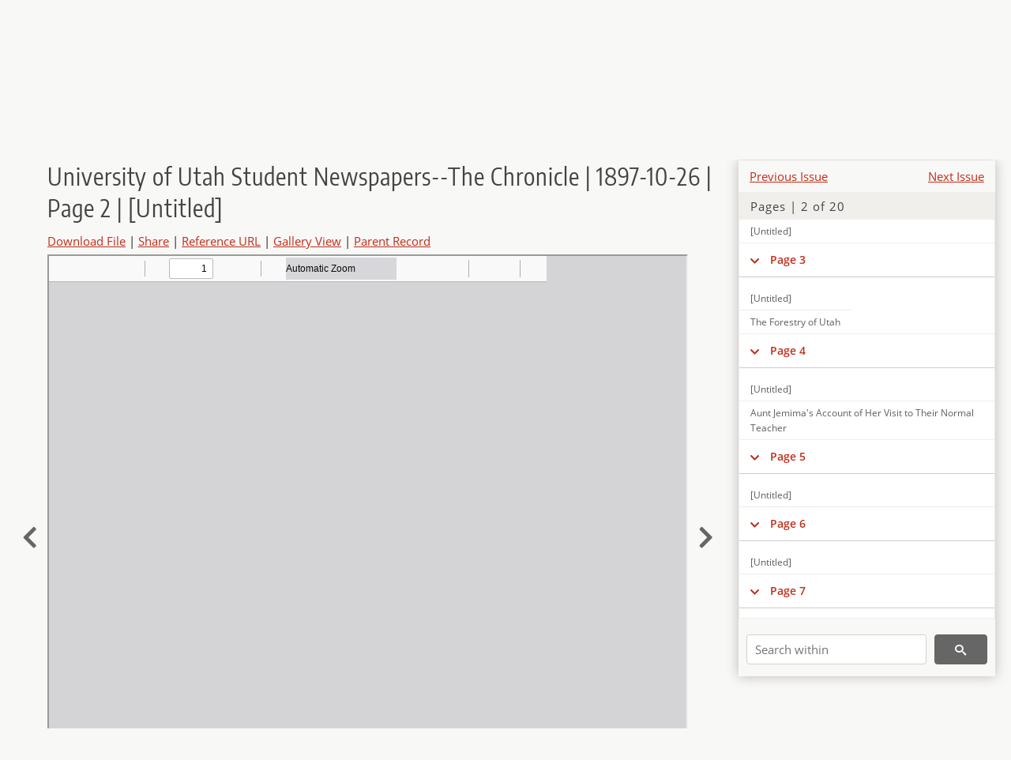

--- FILE ---
content_type: text/html; charset=UTF-8
request_url: https://newspapers.lib.utah.edu/details?id=436146
body_size: 5326
content:
<!doctype html>
<html lang="en">
	<head>
		<meta charset="utf-8">
		<meta name="viewport" content="width=device-width, initial-scale=1, shrink-to-fit=no">
		<title>University of Utah Student Newspapers--The Chronicle | 1897-10-26 | Page 2 | [Untitled] |  | Utah Digital Newspapers</title>
		<meta property="og:image" content="https://newspapers.lib.utah.edu/thumb?id=436146" />
		<meta property="og:title" content="University of Utah Student Newspapers--The Chronicle | 1897-10-26 | Page 2 | [Untitled]" />
		<meta property="og:type" content="article" />
		<meta property="og:url" content="https://newspapers.lib.utah.edu/details?id=436146" />
		<link rel="shortcut icon" type="image/png" href="/favicon.png" />
		<link rel="stylesheet" type="text/css" href="/css/normalize.min.css?v=1">
		<link rel="stylesheet" type="text/css" href="/css/skeleton.min.css?v=1">
		<link rel="stylesheet" type="text/css" href="/css/icons.css?v=2">
		<link rel="stylesheet" type="text/css" href="/css/main.css?v=45">
		<link rel="stylesheet" type="text/css" href="/css/imagezoom.css?v=3">
		<link rel="stylesheet" type="text/css" href="/css/carousel.css?v=2">
		<link rel="stylesheet" type="text/css" href="/css/fonts.css?v=1">
		<link rel='stylesheet' type='text/css' href='/themes/udn/custom.css?v=1'>
<script src='/js/main.js?v=9'></script><script src='/js/details.js?v=1'></script>
		<script>
			var _paq = window._paq = window._paq || [];
			_paq.push(['setCustomDimension', 1, 'University of Utah Student Newspapers--The Chronicle']);
			_paq.push(['setCustomDimension', 2, '436146']);
			_paq.push(["setDocumentTitle", document.domain + "/" + document.title]);
			_paq.push(['setDownloadClasses', 'download']);
			_paq.push(['trackPageView']);
			_paq.push(['enableLinkTracking']);
			(function() {
				var u="https://analytics.lib.utah.edu/";
				_paq.push(['setTrackerUrl', u+'matomo.php']);
				_paq.push(['setSiteId', '30']);
				var d=document, g=d.createElement('script'), s=d.getElementsByTagName('script')[0];
				g.async=true; g.defer=true; g.src=u+'matomo.js'; s.parentNode.insertBefore(g,s);
			})();

		</script>
		<noscript><p><img src="https://analytics.lib.utah.edu/matomo.php?idsite=30&amp;rec=1" style="border:0;" alt="" /></p></noscript>
		<script>log_stat({record_id:"436146",record_ie:"436123",record_setname:"University of Utah Student Newspapers--The Chronicle",record_title:"University of Utah Student Newspapers--The Chronicle | 1897-10-26 | Page 2 | [Untitled]",record_creator:"",type:"1",});</script>
	</head>
	<body>
		<div class="header">
			<div class="nav">
				<div class="container-fluid">
					<ul class="main-nav">
<li><a href="/" >Home</a></li><li><a href="/browse" >Browse</a></li><li><a href="https://forms.lib.utah.edu/udn-contacts/" target="_blank">Contact Us</a></li><li><a href="https://lib.utah.edu/services/digital-library/index.php#tab7" target="_blank">Harmful Language Statement</a></li><li class="link_right"><a href="/login">Log in</a></li>					</ul>
				</div>
			</div>
		</div>
		<div class="main-header">
			<div class="container-fluid">
				<div>

	<div class='collection-wrap'>
		<a href='/' class='collection-logo'><img src='/themes/udn/title_black.svg' alt='logo'/></a>
		<span class='collection-name udn'><a class="title_link" href="/search?facet_paper=%22University+of+Utah+Student+Newspapers--The+Chronicle%22&facet_type=%22issue%22">University of Utah Student Newspapers--The Chronicle</a></span>
	</div>
				</div>
			</div>
		</div>
		<form action="/search" id="form_search" method="GET">
		<script>
		var search_defaults = {
			page       : 1,
			gallery    : 0,
			embargoed  : 0,
			q          : "",
			sq         : "",
			year_start : "",
			year_end   : "",
			rows       : 25,
			sort       : "date_tdt asc,parent_i asc,page_i asc,article_title_t asc",
			fd         : "paper_t,date_tdt,page_i,article_title_t,type_t",
		};
		</script>
		<script src="/js/search.js?v=11"></script>
		<div class="main-search">
			<div class="container-fluid">
<div class='main-search-input'><input id='search_box' type='text' name='q' placeholder='Search' value=''/><input type='hidden' name='sq' value=''/><input type='hidden' name='fd' value='paper_t,date_tdt,page_i,article_title_t,type_t'/><input type='hidden' name='rows' value='25'/><input type='hidden' name='sort' value='date_tdt asc,parent_i asc,page_i asc,article_title_t asc'/><input type='hidden' name='page' value='1'/><input type='hidden' name='gallery' value='0'/><input type='hidden' name='embargoed' value='0'/><input type='hidden' name='year_start' value=''/><input type='hidden' name='year_end' value=''/><button type='submit' class='submit-btn' title='Search' onclick='return before_search()'><i class='icon-search'></i></button><span class='advanced_search'><a href='/search/advanced'>Advanced Search</a></span></div>			</div>
		</div>
		</form>
<div class='container-fluid'><div class='page record'><div id='contents'><div style='height: 40px'><div class='previous-issue'><a href='/details?id=436060'>Previous Issue</a></div><div class='next-issue'><a href='/details?id=436189'>Next Issue</a></div></div>
		<div class='panel panel-default contents-filter'>
			<h5 class='panel-title contents-header'>Pages | 2 of 20</h5>
			<div id='scroll-overflow'>
				<ul class='facet-values'>
	<li class='facet-label bigger'><a class='expand-icon' href='#' onclick="toggle_child(this, 'children_436124'); return false;"><i class='icon-chevron-down'></i></a><a id='t_436124' class='page-number' href='/details?id=436124'>Page 1</a></li><li><div id='children_436124'><ul><li><span class='facet-label indent'><a id='t_436144' href='/details?id=436144'>[Untitled]</a></span></li></ul></div></li><li class='facet-label bigger'><a class='expand-icon' href='#' onclick="toggle_child(this, 'children_436125'); return false;"><i class='icon-chevron-down'></i></a><a id='t_436125' class='page-number' href='/details?id=436125'>Page 2</a></li><li><div id='children_436125'><ul><li><span class='facet-label indent'><a id='t_436145' href='/details?id=436145'>[Untitled]</a></span></li><li><span class='facet-label indent'><a id='t_436146' href='/details?id=436146'>[Untitled]</a></span></li></ul></div></li><li class='facet-label bigger'><a class='expand-icon' href='#' onclick="toggle_child(this, 'children_436126'); return false;"><i class='icon-chevron-down'></i></a><a id='t_436126' class='page-number' href='/details?id=436126'>Page 3</a></li><li><div id='children_436126'><ul><li><span class='facet-label indent'><a id='t_436147' href='/details?id=436147'>[Untitled]</a></span></li><li><span class='facet-label indent'><a id='t_436148' href='/details?id=436148'>The Forestry of Utah</a></span></li></ul></div></li><li class='facet-label bigger'><a class='expand-icon' href='#' onclick="toggle_child(this, 'children_436127'); return false;"><i class='icon-chevron-down'></i></a><a id='t_436127' class='page-number' href='/details?id=436127'>Page 4</a></li><li><div id='children_436127'><ul><li><span class='facet-label indent'><a id='t_436149' href='/details?id=436149'>[Untitled]</a></span></li><li><span class='facet-label indent'><a id='t_436150' href='/details?id=436150'>Aunt Jemima's Account of Her Visit to Their Normal Teacher</a></span></li></ul></div></li><li class='facet-label bigger'><a class='expand-icon' href='#' onclick="toggle_child(this, 'children_436128'); return false;"><i class='icon-chevron-down'></i></a><a id='t_436128' class='page-number' href='/details?id=436128'>Page 5</a></li><li><div id='children_436128'><ul><li><span class='facet-label indent'><a id='t_436151' href='/details?id=436151'>[Untitled]</a></span></li></ul></div></li><li class='facet-label bigger'><a class='expand-icon' href='#' onclick="toggle_child(this, 'children_436129'); return false;"><i class='icon-chevron-down'></i></a><a id='t_436129' class='page-number' href='/details?id=436129'>Page 6</a></li><li><div id='children_436129'><ul><li><span class='facet-label indent'><a id='t_436152' href='/details?id=436152'>[Untitled]</a></span></li></ul></div></li><li class='facet-label bigger'><a class='expand-icon' href='#' onclick="toggle_child(this, 'children_436130'); return false;"><i class='icon-chevron-down'></i></a><a id='t_436130' class='page-number' href='/details?id=436130'>Page 7</a></li><li><div id='children_436130'><ul><li><span class='facet-label indent'><a id='t_436153' href='/details?id=436153'>[Untitled]</a></span></li><li><span class='facet-label indent'><a id='t_436154' href='/details?id=436154'>Girls Have Patriotism</a></span></li><li><span class='facet-label indent'><a id='t_436155' href='/details?id=436155'>Local News</a></span></li></ul></div></li><li class='facet-label bigger'><a class='expand-icon' href='#' onclick="toggle_child(this, 'children_436131'); return false;"><i class='icon-chevron-down'></i></a><a id='t_436131' class='page-number' href='/details?id=436131'>Page 8</a></li><li><div id='children_436131'><ul><li><span class='facet-label indent'><a id='t_436156' href='/details?id=436156'>[Untitled]</a></span></li><li><span class='facet-label indent'><a id='t_436157' href='/details?id=436157'>Local News</a></span></li><li><span class='facet-label indent'><a id='t_436158' href='/details?id=436158'>Local News</a></span></li><li><span class='facet-label indent'><a id='t_436159' href='/details?id=436159'>Local News</a></span></li><li><span class='facet-label indent'><a id='t_436160' href='/details?id=436160'>Local News</a></span></li><li><span class='facet-label indent'><a id='t_436161' href='/details?id=436161'>Local News</a></span></li><li><span class='facet-label indent'><a id='t_436162' href='/details?id=436162'>Local News</a></span></li><li><span class='facet-label indent'><a id='t_436163' href='/details?id=436163'>Local News</a></span></li></ul></div></li><li class='facet-label bigger'><a class='expand-icon' href='#' onclick="toggle_child(this, 'children_436132'); return false;"><i class='icon-chevron-down'></i></a><a id='t_436132' class='page-number' href='/details?id=436132'>Page 9</a></li><li><div id='children_436132'><ul><li><span class='facet-label indent'><a id='t_436164' href='/details?id=436164'>[Untitled]</a></span></li><li><span class='facet-label indent'><a id='t_436165' href='/details?id=436165'>Local News</a></span></li><li><span class='facet-label indent'><a id='t_436166' href='/details?id=436166'>Local News</a></span></li><li><span class='facet-label indent'><a id='t_436167' href='/details?id=436167'>Local News</a></span></li><li><span class='facet-label indent'><a id='t_436168' href='/details?id=436168'>Local News</a></span></li><li><span class='facet-label indent'><a id='t_436169' href='/details?id=436169'>Local News</a></span></li></ul></div></li><li class='facet-label bigger'><a class='expand-icon' href='#' onclick="toggle_child(this, 'children_436133'); return false;"><i class='icon-chevron-down'></i></a><a id='t_436133' class='page-number' href='/details?id=436133'>Page 10</a></li><li><div id='children_436133'><ul><li><span class='facet-label indent'><a id='t_436170' href='/details?id=436170'>[Untitled]</a></span></li><li><span class='facet-label indent'><a id='t_436171' href='/details?id=436171'>Olla-Podrida</a></span></li></ul></div></li><li class='facet-label bigger'><a class='expand-icon' href='#' onclick="toggle_child(this, 'children_436134'); return false;"><i class='icon-chevron-down'></i></a><a id='t_436134' class='page-number' href='/details?id=436134'>Page 11</a></li><li><div id='children_436134'><ul><li><span class='facet-label indent'><a id='t_436172' href='/details?id=436172'>[Untitled]</a></span></li><li><span class='facet-label indent'><a id='t_436173' href='/details?id=436173'>Home Happenings</a></span></li></ul></div></li><li class='facet-label bigger'><a class='expand-icon' href='#' onclick="toggle_child(this, 'children_436135'); return false;"><i class='icon-chevron-down'></i></a><a id='t_436135' class='page-number' href='/details?id=436135'>Page 12</a></li><li><div id='children_436135'><ul><li><span class='facet-label indent'><a id='t_436174' href='/details?id=436174'>[Untitled]</a></span></li></ul></div></li><li class='facet-label bigger'><a class='expand-icon' href='#' onclick="toggle_child(this, 'children_436136'); return false;"><i class='icon-chevron-down'></i></a><a id='t_436136' class='page-number' href='/details?id=436136'>Page 13</a></li><li><div id='children_436136'><ul><li><span class='facet-label indent'><a id='t_436175' href='/details?id=436175'>[Untitled]</a></span></li></ul></div></li><li class='facet-label bigger'><a class='expand-icon' href='#' onclick="toggle_child(this, 'children_436137'); return false;"><i class='icon-chevron-down'></i></a><a id='t_436137' class='page-number' href='/details?id=436137'>Page 14</a></li><li><div id='children_436137'><ul><li><span class='facet-label indent'><a id='t_436176' href='/details?id=436176'>[Untitled]</a></span></li></ul></div></li><li class='facet-label bigger'><a class='expand-icon' href='#' onclick="toggle_child(this, 'children_436138'); return false;"><i class='icon-chevron-down'></i></a><a id='t_436138' class='page-number' href='/details?id=436138'>Page 15</a></li><li><div id='children_436138'><ul><li><span class='facet-label indent'><a id='t_436177' href='/details?id=436177'>[Untitled]</a></span></li><li><span class='facet-label indent'><a id='t_436178' href='/details?id=436178'>U. of U. Defeated</a></span></li></ul></div></li><li class='facet-label bigger'><a class='expand-icon' href='#' onclick="toggle_child(this, 'children_436139'); return false;"><i class='icon-chevron-down'></i></a><a id='t_436139' class='page-number' href='/details?id=436139'>Page 16</a></li><li><div id='children_436139'><ul><li><span class='facet-label indent'><a id='t_436179' href='/details?id=436179'>[Untitled]</a></span></li><li><span class='facet-label indent'><a id='t_436180' href='/details?id=436180'>Local News</a></span></li></ul></div></li><li class='facet-label bigger'><a class='expand-icon' href='#' onclick="toggle_child(this, 'children_436140'); return false;"><i class='icon-chevron-down'></i></a><a id='t_436140' class='page-number' href='/details?id=436140'>Page 17</a></li><li><div id='children_436140'><ul><li><span class='facet-label indent'><a id='t_436181' href='/details?id=436181'>[Untitled]</a></span></li><li><span class='facet-label indent'><a id='t_436182' href='/details?id=436182'>[Untitled]</a></span></li></ul></div></li><li class='facet-label bigger'><a class='expand-icon' href='#' onclick="toggle_child(this, 'children_436141'); return false;"><i class='icon-chevron-down'></i></a><a id='t_436141' class='page-number' href='/details?id=436141'>Page 18</a></li><li><div id='children_436141'><ul><li><span class='facet-label indent'><a id='t_436183' href='/details?id=436183'>[Untitled]</a></span></li><li><span class='facet-label indent'><a id='t_436184' href='/details?id=436184'>[Untitled]</a></span></li></ul></div></li><li class='facet-label bigger'><a class='expand-icon' href='#' onclick="toggle_child(this, 'children_436142'); return false;"><i class='icon-chevron-down'></i></a><a id='t_436142' class='page-number' href='/details?id=436142'>Page 19</a></li><li><div id='children_436142'><ul><li><span class='facet-label indent'><a id='t_436185' href='/details?id=436185'>[Untitled]</a></span></li><li><span class='facet-label indent'><a id='t_436186' href='/details?id=436186'>[Untitled]</a></span></li></ul></div></li><li class='facet-label bigger'><a class='expand-icon' href='#' onclick="toggle_child(this, 'children_436143'); return false;"><i class='icon-chevron-down'></i></a><a id='t_436143' class='page-number' href='/details?id=436143'>Page 20</a></li><li><div id='children_436143'><ul><li><span class='facet-label indent'><a id='t_436187' href='/details?id=436187'>[Untitled]</a></span></li><li><span class='facet-label indent'><a id='t_436188' href='/details?id=436188'>[Untitled]</a></span></li></ul></div></li>
				</ul>
			</div>
		</div>
	
		<form action='/search' method='GET'>
			<input type='text' name='q' placeholder='Search within' value=''/>
			<input type='hidden' name='parent_i' value='436123'/>
			
			<button type='submit' class='submit-btn' title='Search'><i class='icon-search'></i></button>
		</form>
	</div><h4 id='title'>University of Utah Student Newspapers--The Chronicle | 1897-10-26 | Page 2 | [Untitled]</h4><div class='links_container'><a href="/file?id=436146" id="download" class="download" title="Download - 54.03K">Download File</a> | <a id='share' title='Share' onclick="return toggle('icon_links');">Share</a> | <a class='ref' href='#' title='Reference URL' onclick="toggle('permalink'); document.getElementById('permalink_url').select(); return false;">Reference URL</a> | <a href='/search?facet_type=%22page%22&gallery=1&rows=200&parent_i=436123#g0' title='Gallery View' target='_blank'>Gallery View</a> | <a href='/details?id=436123' title='Parent Record'>Parent Record</a><div id='icon_links'><div style='display:inline'><a href='https://www.facebook.com/sharer/sharer.php?u=https%3A%2F%2Fnewspapers.lib.utah.edu%2Fark%3A%2F87278%2Fs6kw6tng%2F436146' onclick="window.open(this.href, 'icons_window','left=30,top=30,width=900,height=600,toolbar=0,resizable=1'); return false;"><img class='social_icon' alt='' src='/img/facebook.png'/></a></div><div style='display:inline'><a href='https://bsky.app/intent/compose?text=https%3A%2F%2Fnewspapers.lib.utah.edu%2Fark%3A%2F87278%2Fs6kw6tng%2F436146' onclick="window.open(this.href, 'icons_window','left=30,top=30,width=900,height=600,toolbar=0,resizable=1'); return false;"><img class='social_icon' alt='' src='/img/bsky.png'/></a></div><div style='display:inline'><a href='http://www.reddit.com/submit?url=https%3A%2F%2Fnewspapers.lib.utah.edu%2Fark%3A%2F87278%2Fs6kw6tng%2F436146' onclick="window.open(this.href, 'icons_window','left=30,top=30,width=900,height=600,toolbar=0,resizable=1'); return false;"><img class='social_icon' alt='' src='/img/reddit.png'/></a></div></div><div id='permalink'><input id='permalink_url' type='text' readonly='readonly' value='https://newspapers.lib.utah.edu/ark:/87278/s6kw6tng/436146'></div></div><div style='display: table; position: relative; left: -32px'><div class='record_nav left'><a href="/details?id=436145"><i class="icon-chevron-left larger"></i></a></div><div style='display: table-cell; width: 100%'><iframe src='/pdfjs-4.0.379/web/viewer.html?file=/udn_files/63/cd/63cd0447f2609b0bfe8ab57cc87e14bd9e2c0a92.pdf' style='width:100%' height='700' allowfullscreen='true'></iframe></div><div class='record_nav' style='padding-left: 17px;  '><a href="/details?id=436147"><i class="icon-chevron-right larger"></i></a></div></div><div id='test'><table class='table table-bordered'>
		<tr>
			<td>Type</td>
			<td class='edit_436123' data-field='type_t' data-edit='issue'>issue</td>
		</tr>
	
		<tr>
			<td>Date</td>
			<td  data-field='date_tdt' data-edit='1897-10-26T00:00:00Z'>1897-10-26</td>
		</tr>
	
		<tr>
			<td>Paper</td>
			<td class='edit_436123' data-field='paper_t' data-edit='University of Utah Student Newspapers--The Chronicle'>University of Utah Student Newspapers--The Chronicle</td>
		</tr>
	
		<tr>
			<td>Language</td>
			<td class='edit_436123' data-field='language_t' data-edit='eng'>eng</td>
		</tr>
	
		<tr>
			<td>City</td>
			<td class='edit_436123' data-field='city_t' data-edit='Salt Lake City'>Salt Lake City</td>
		</tr>
	
		<tr>
			<td>County</td>
			<td class='edit_436123' data-field='county_t' data-edit='Salt Lake'>Salt Lake</td>
		</tr>
	
		<tr>
			<td>Category</td>
			<td class='edit_436123' data-field='category_t' data-edit='School'>School</td>
		</tr>
	
		<tr>
			<td>Rights</td>
			<td class='edit_436123' data-field='rights_t' data-edit='No Copyright - United States (NoC-US)'>No Copyright - United States (NoC-US)</td>
		</tr>
	
		<tr>
			<td>Publisher</td>
			<td class='edit_436123' data-field='publisher_t' data-edit='Digitized by J. Willard Marriott Library, University of Utah'>Digitized by J. Willard Marriott Library, University of Utah</td>
		</tr>
	
		<tr>
			<td>ARK</td>
			<td  data-field='ark_t' data-edit='ark:/87278/s6kw6tng'><a href='/ark:/87278/s6kw6tng'>ark:/87278/s6kw6tng</a></td>
		</tr>
	
	<tr>
		<td>Reference&nbsp;URL</td>
		<td><a href='https://newspapers.lib.utah.edu/ark:/87278/s6kw6tng'>https://newspapers.lib.utah.edu/ark:/87278/s6kw6tng</a></td>
	</tr>
</table><h4>Page Metadata</h4><table class='table table-bordered'>
		<tr>
			<td>Type</td>
			<td class='edit_436146' data-field='type_t' data-edit='advertisement'>advertisement</td>
		</tr>
	
		<tr>
			<td>Date</td>
			<td  data-field='date_tdt' data-edit='1897-10-26T00:00:00Z'>1897-10-26</td>
		</tr>
	
		<tr>
			<td>Paper</td>
			<td class='edit_436146' data-field='paper_t' data-edit='University of Utah Student Newspapers--The Chronicle'>University of Utah Student Newspapers--The Chronicle</td>
		</tr>
	
		<tr>
			<td>Language</td>
			<td class='edit_436146' data-field='language_t' data-edit='eng'>eng</td>
		</tr>
	
		<tr>
			<td>City</td>
			<td class='edit_436146' data-field='city_t' data-edit='Salt Lake City'>Salt Lake City</td>
		</tr>
	
		<tr>
			<td>County</td>
			<td class='edit_436146' data-field='county_t' data-edit='Salt Lake'>Salt Lake</td>
		</tr>
	
		<tr>
			<td>Category</td>
			<td class='edit_436146' data-field='category_t' data-edit='School'>School</td>
		</tr>
	
		<tr>
			<td>Page</td>
			<td  data-field='page_i' data-edit='2'>2</td>
		</tr>
	
	<tr>
		<td>Reference&nbsp;URL</td>
		<td><a href='https://newspapers.lib.utah.edu/ark:/87278/s6kw6tng/436146'>https://newspapers.lib.utah.edu/ark:/87278/s6kw6tng/436146</a></td>
	</tr>
</table></div></div></div><script>var viewer = null;document.addEventListener('DOMContentLoaded', function() {
			let go_back = document.getElementById('go_back');
			if(go_back && history.length <= 1)
				go_back.style.display = 'none';
		
				let download_node = document.getElementById('download');
				if(download_node) {
					download_node.addEventListener('click', function() {
						log_stat({type:'3',record_ie:'436123',record_id:'436146'}, false);
					});
				}
			
			// Scroll to item in contents box
			let scroll_box = document.getElementById('scroll-overflow');
			let child_item = document.getElementById('t_436146');
			if(scroll_box && child_item)
				scroll_box.scrollTop = child_item.offsetTop - scroll_box.offsetTop + scroll_box.scrollTop;

			let record_video = document.getElementById('record_video');
			let rebuild_button = document.getElementById('rebuild_button_436146');
			if(record_video && rebuild_button) {
				let rebuild_text = 'set video thumbnail (';
				rebuild_button.value = rebuild_text + '00:00:00)';

				record_video.addEventListener('timeupdate', function(event) {
					rebuild_button.dataset.time = record_video.currentTime;

					var date = new Date(record_video.currentTime * 1000);
					time_value = date.toISOString().substr(11, 8);
					rebuild_button.value = rebuild_text + time_value + ')';
				});
			}
		
				let contents = document.getElementById('title');
				contents.scrollIntoView();
			});</script><footer>
	<div class="container">
		<div class="row">
			<div class="twelve columns"><img src="/img/footer_logo_uu.png" alt="Marriott Digital Library Logo"></div>
		</div>
		<div class="row footer-4-col">
			<div class="three columns">
				<p><a href="https://lib.utah.edu">J. Willard Marriott Library</a></p>
				<p class="address"><a href="https://goo.gl/maps/JeLmHFGW5Te2xVrR9"> 295 S 1500 E <br>SLC UT 84112-0860 </a></p>
				<p><a href="https://forms.lib.utah.edu/dl-feedback"><i class="icon-envelope"></i> Contact Us </a></p>
				<p><i class="icon-phone"></i> 801.581.8558</p>
				<p>FAX: 801.585.3464</p>
			</div>
			<div class="three columns">
				<h6>J. Willard Marriott Library</h6>
				<ul>
					<li><a href="https://lib.utah.edu/services/digital-library/">Digital Library Services</a></li>
					<li><a href="https://lib.utah.edu/collections/special-collections/">Special Collections</a></li>
					<li><a href="https://lib.utah.edu/research/copyright.php">Copyright Resources</a></li>
														</ul>
			</div>
			<div class="three columns">
				<h6>University of Utah Digital Projects</h6>
				<ul>
					<li><a href="https://collections.lib.utah.edu">Marriott Digital Library</a></li>
					<li><a href="https://newspapers.lib.utah.edu">Utah Digital Newspapers</a></li>
					<li><a href="https://exhibits.lib.utah.edu/s/home/page/home">Digital Exhibits</a></li>
					<li><a href="https://github.com/marriott-library/collections-as-data">Collections as Data</a></li>
					<li><a href="https://newsletter.lib.utah.edu/digital-library-news">Digital Library News</a></li>
					<li><a href="https://lib.utah.edu/digital-scholarship/">USpace Institutional Repository</a></li>
					<li><a href="https://hive.utah.edu">Hive Data Repository</a></li>
				</ul>
			</div>
			<div class="three columns">
				<h6>Related Digital Library Sites</h6>
				<ul>
					<li><a href="https://lib.utah.edu/services/digital-library/#tab5">Partner Institutions</a></li>
					<li><a href="https://mwdl.org">Mountain West Digital Library</a></li>
					<li><a href="https://dp.la">Digital Public Library of America</a></li>
				</ul>
			</div>
		</div>
		<div class="row sub-footer">
			<div class="four columns">
				<p>Copyright © J. Willard Marriott Library. All rights reserved.</p>
			</div>
			<div class="eight columns">
				<ul class="nav justify-content-end">
				<li class="nav-item"><a class="nav-link" href="http://www.utah.edu/privacy">Privacy</a>/</li>
				<li class="nav-item"><a class="nav-link" href="https://www.utah.edu/nondiscrimination/">Nondiscrimination &amp; Accessibility</a>/</li>
				<li class="nav-item"><a class="nav-link" href="https://safeu.utah.edu/">Safe U</a>/</li>
				<li class="nav-item"><a class="nav-link" href="http://www.utah.edu/disclaimer">Disclaimer</a>/</li>
				<li class="nav-item"><a class="nav-link" href="https://lib.utah.edu/info/policies.php">Policies</a></li>
				</ul>
			</div>
		</div>
	</div>
</footer>
	</body>
</html>
